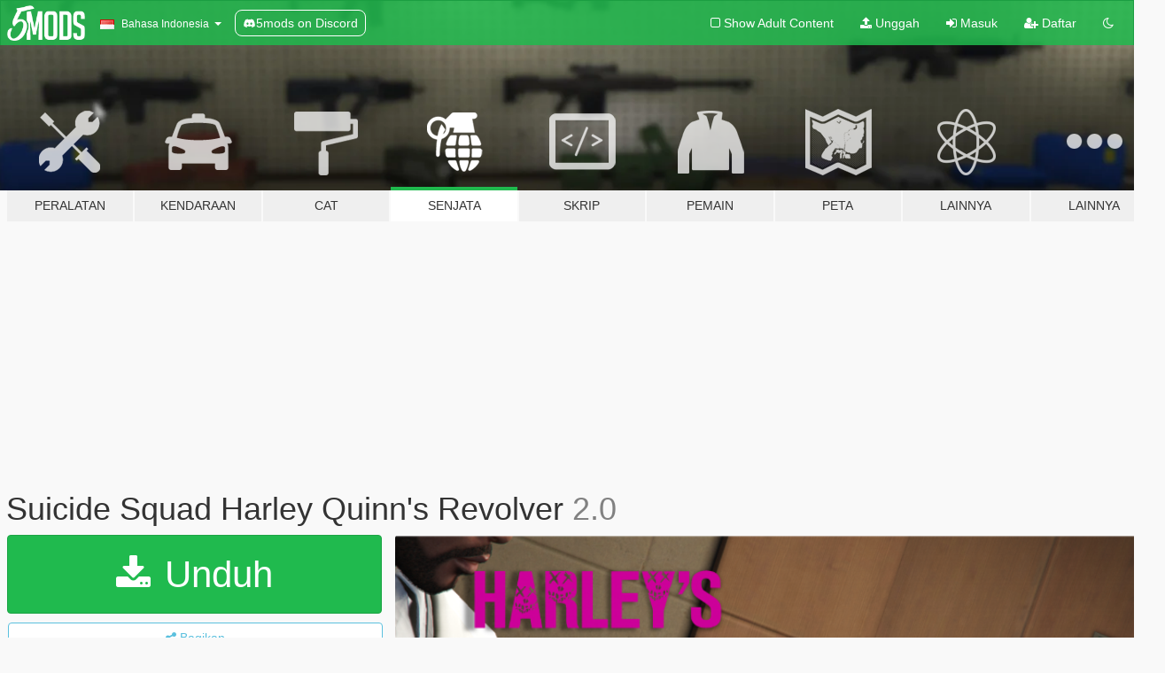

--- FILE ---
content_type: text/html; charset=utf-8
request_url: https://id.gta5-mods.com/weapons/ss-harley-quinn-s-revolver
body_size: 13633
content:

<!DOCTYPE html>
<html lang="id" dir="ltr">
<head>
	<title>
		Suicide Squad Harley Quinn&#39;s Revolver - GTA5-Mods.com
	</title>

		<script
		  async
		  src="https://hb.vntsm.com/v4/live/vms/sites/gta5-mods.com/index.js"
        ></script>

        <script>
          self.__VM = self.__VM || [];
          self.__VM.push(function (admanager, scope) {
            scope.Config.buildPlacement((configBuilder) => {
              configBuilder.add("billboard");
              configBuilder.addDefaultOrUnique("mobile_mpu").setBreakPoint("mobile")
            }).display("top-ad");

            scope.Config.buildPlacement((configBuilder) => {
              configBuilder.add("leaderboard");
              configBuilder.addDefaultOrUnique("mobile_mpu").setBreakPoint("mobile")
            }).display("central-ad");

            scope.Config.buildPlacement((configBuilder) => {
              configBuilder.add("mpu");
              configBuilder.addDefaultOrUnique("mobile_mpu").setBreakPoint("mobile")
            }).display("side-ad");

            scope.Config.buildPlacement((configBuilder) => {
              configBuilder.add("leaderboard");
              configBuilder.addDefaultOrUnique("mpu").setBreakPoint({ mediaQuery: "max-width:1200px" })
            }).display("central-ad-2");

            scope.Config.buildPlacement((configBuilder) => {
              configBuilder.add("leaderboard");
              configBuilder.addDefaultOrUnique("mobile_mpu").setBreakPoint("mobile")
            }).display("bottom-ad");

            scope.Config.buildPlacement((configBuilder) => {
              configBuilder.add("desktop_takeover");
              configBuilder.addDefaultOrUnique("mobile_takeover").setBreakPoint("mobile")
            }).display("takeover-ad");

            scope.Config.get('mpu').display('download-ad-1');
          });
        </script>

	<meta charset="utf-8">
	<meta name="viewport" content="width=320, initial-scale=1.0, maximum-scale=1.0">
	<meta http-equiv="X-UA-Compatible" content="IE=edge">
	<meta name="msapplication-config" content="none">
	<meta name="theme-color" content="#20ba4e">
	<meta name="msapplication-navbutton-color" content="#20ba4e">
	<meta name="apple-mobile-web-app-capable" content="yes">
	<meta name="apple-mobile-web-app-status-bar-style" content="#20ba4e">
	<meta name="csrf-param" content="authenticity_token" />
<meta name="csrf-token" content="BGvXUpjhDWvhmINRB4GcDxVT0NOS0HE4T6iKP868o/N7SGu0q+pk5ezgGoIXN2TCg7OKyl9BGmbds77WXwcRWg==" />
	    <!--suppress ALL -->

    <meta property="og:url" content="https://id.gta5-mods.com/weapons/ss-harley-quinn-s-revolver">
    <meta property="og:title" content="Suicide Squad Harley Quinn's Revolver">
    <meta property="og:description" content="Spud now presents to you, Suicide Squad Harley Quinn&#39;s revolver! This mod re-textures the revolver to resemble her gun in the movie.  With this lovely texturisation you can shoot the popo where it hurts and still look like a million dollars. Sporting fantastic detail from golden lovelyness to tally marks, this handbag accessory has it all!   |Changelog|   v1.0	Initial release  v2.0 Improved Textures 	Added optional 4K Texture Pack ...">
    <meta property="og:site_name" content="GTA5-Mods.com">
    <meta property="og:image" content="https://img.gta5-mods.com/q75/images/ss-harley-quinn-s-revolver/f0986d-Harley&#39;s Revolver.png">

    <meta name="twitter:card" content="summary_large_image">
    <meta name="twitter:site" content="@5mods">
    <meta name="twitter:title" content="Suicide Squad Harley Quinn's Revolver">
    <meta name="twitter:description" content="Spud now presents to you, Suicide Squad Harley Quinn&#39;s revolver! This mod re-textures the revolver to resemble her gun in the movie.  With this lovely texturisation you can shoot the popo where it hurts and still look like a million dollars. Sporting fantastic detail from golden lovelyness to tally marks, this handbag accessory has it all!   |Changelog|   v1.0	Initial release  v2.0 Improved Textures 	Added optional 4K Texture Pack ...">
    <meta name="twitter:image" content="https://img.gta5-mods.com/q75/images/ss-harley-quinn-s-revolver/f0986d-Harley&#39;s Revolver.png">


	<link rel="shortcut icon" type="image/x-icon" href="https://images.gta5-mods.com/icons/favicon.png">
	<link rel="stylesheet" media="screen" href="/assets/application-7e510725ebc5c55e88a9fd87c027a2aa9e20126744fbac89762e0fd54819c399.css" />
	    <link rel="alternate" hreflang="id" href="https://id.gta5-mods.com/weapons/ss-harley-quinn-s-revolver">
    <link rel="alternate" hreflang="ms" href="https://ms.gta5-mods.com/weapons/ss-harley-quinn-s-revolver">
    <link rel="alternate" hreflang="bg" href="https://bg.gta5-mods.com/weapons/ss-harley-quinn-s-revolver">
    <link rel="alternate" hreflang="ca" href="https://ca.gta5-mods.com/weapons/ss-harley-quinn-s-revolver">
    <link rel="alternate" hreflang="cs" href="https://cs.gta5-mods.com/weapons/ss-harley-quinn-s-revolver">
    <link rel="alternate" hreflang="da" href="https://da.gta5-mods.com/weapons/ss-harley-quinn-s-revolver">
    <link rel="alternate" hreflang="de" href="https://de.gta5-mods.com/weapons/ss-harley-quinn-s-revolver">
    <link rel="alternate" hreflang="el" href="https://el.gta5-mods.com/weapons/ss-harley-quinn-s-revolver">
    <link rel="alternate" hreflang="en" href="https://www.gta5-mods.com/weapons/ss-harley-quinn-s-revolver">
    <link rel="alternate" hreflang="es" href="https://es.gta5-mods.com/weapons/ss-harley-quinn-s-revolver">
    <link rel="alternate" hreflang="fr" href="https://fr.gta5-mods.com/weapons/ss-harley-quinn-s-revolver">
    <link rel="alternate" hreflang="gl" href="https://gl.gta5-mods.com/weapons/ss-harley-quinn-s-revolver">
    <link rel="alternate" hreflang="ko" href="https://ko.gta5-mods.com/weapons/ss-harley-quinn-s-revolver">
    <link rel="alternate" hreflang="hi" href="https://hi.gta5-mods.com/weapons/ss-harley-quinn-s-revolver">
    <link rel="alternate" hreflang="it" href="https://it.gta5-mods.com/weapons/ss-harley-quinn-s-revolver">
    <link rel="alternate" hreflang="hu" href="https://hu.gta5-mods.com/weapons/ss-harley-quinn-s-revolver">
    <link rel="alternate" hreflang="mk" href="https://mk.gta5-mods.com/weapons/ss-harley-quinn-s-revolver">
    <link rel="alternate" hreflang="nl" href="https://nl.gta5-mods.com/weapons/ss-harley-quinn-s-revolver">
    <link rel="alternate" hreflang="nb" href="https://no.gta5-mods.com/weapons/ss-harley-quinn-s-revolver">
    <link rel="alternate" hreflang="pl" href="https://pl.gta5-mods.com/weapons/ss-harley-quinn-s-revolver">
    <link rel="alternate" hreflang="pt-BR" href="https://pt.gta5-mods.com/weapons/ss-harley-quinn-s-revolver">
    <link rel="alternate" hreflang="ro" href="https://ro.gta5-mods.com/weapons/ss-harley-quinn-s-revolver">
    <link rel="alternate" hreflang="ru" href="https://ru.gta5-mods.com/weapons/ss-harley-quinn-s-revolver">
    <link rel="alternate" hreflang="sl" href="https://sl.gta5-mods.com/weapons/ss-harley-quinn-s-revolver">
    <link rel="alternate" hreflang="fi" href="https://fi.gta5-mods.com/weapons/ss-harley-quinn-s-revolver">
    <link rel="alternate" hreflang="sv" href="https://sv.gta5-mods.com/weapons/ss-harley-quinn-s-revolver">
    <link rel="alternate" hreflang="vi" href="https://vi.gta5-mods.com/weapons/ss-harley-quinn-s-revolver">
    <link rel="alternate" hreflang="tr" href="https://tr.gta5-mods.com/weapons/ss-harley-quinn-s-revolver">
    <link rel="alternate" hreflang="uk" href="https://uk.gta5-mods.com/weapons/ss-harley-quinn-s-revolver">
    <link rel="alternate" hreflang="zh-CN" href="https://zh.gta5-mods.com/weapons/ss-harley-quinn-s-revolver">

  <script src="/javascripts/ads.js"></script>

		<!-- Nexus Google Tag Manager -->
		<script nonce="true">
//<![CDATA[
				window.dataLayer = window.dataLayer || [];

						window.dataLayer.push({
								login_status: 'Guest',
								user_id: undefined,
								gta5mods_id: undefined,
						});

//]]>
</script>
		<script nonce="true">
//<![CDATA[
				(function(w,d,s,l,i){w[l]=w[l]||[];w[l].push({'gtm.start':
				new Date().getTime(),event:'gtm.js'});var f=d.getElementsByTagName(s)[0],
				j=d.createElement(s),dl=l!='dataLayer'?'&l='+l:'';j.async=true;j.src=
				'https://www.googletagmanager.com/gtm.js?id='+i+dl;f.parentNode.insertBefore(j,f);
				})(window,document,'script','dataLayer','GTM-KCVF2WQ');

//]]>
</script>		<!-- End Nexus Google Tag Manager -->
</head>
<body class=" id">
	<!-- Google Tag Manager (noscript) -->
	<noscript><iframe src="https://www.googletagmanager.com/ns.html?id=GTM-KCVF2WQ"
										height="0" width="0" style="display:none;visibility:hidden"></iframe></noscript>
	<!-- End Google Tag Manager (noscript) -->

<div id="page-cover"></div>
<div id="page-loading">
	<span class="graphic"></span>
	<span class="message">Memuat...</span>
</div>

<div id="page-cover"></div>

<nav id="main-nav" class="navbar navbar-default">
  <div class="container">
    <div class="navbar-header">
      <a class="navbar-brand" href="/"></a>

      <ul class="nav navbar-nav">
        <li id="language-dropdown" class="dropdown">
          <a href="#language" class="dropdown-toggle" data-toggle="dropdown">
            <span class="famfamfam-flag-id icon"></span>&nbsp;
            <span class="language-name">Bahasa Indonesia</span>
            <span class="caret"></span>
          </a>

          <ul class="dropdown-menu dropdown-menu-with-footer">
                <li>
                  <a href="https://id.gta5-mods.com/weapons/ss-harley-quinn-s-revolver">
                    <span class="famfamfam-flag-id"></span>
                    <span class="language-name">Bahasa Indonesia</span>
                  </a>
                </li>
                <li>
                  <a href="https://ms.gta5-mods.com/weapons/ss-harley-quinn-s-revolver">
                    <span class="famfamfam-flag-my"></span>
                    <span class="language-name">Bahasa Melayu</span>
                  </a>
                </li>
                <li>
                  <a href="https://bg.gta5-mods.com/weapons/ss-harley-quinn-s-revolver">
                    <span class="famfamfam-flag-bg"></span>
                    <span class="language-name">Български</span>
                  </a>
                </li>
                <li>
                  <a href="https://ca.gta5-mods.com/weapons/ss-harley-quinn-s-revolver">
                    <span class="famfamfam-flag-catalonia"></span>
                    <span class="language-name">Català</span>
                  </a>
                </li>
                <li>
                  <a href="https://cs.gta5-mods.com/weapons/ss-harley-quinn-s-revolver">
                    <span class="famfamfam-flag-cz"></span>
                    <span class="language-name">Čeština</span>
                  </a>
                </li>
                <li>
                  <a href="https://da.gta5-mods.com/weapons/ss-harley-quinn-s-revolver">
                    <span class="famfamfam-flag-dk"></span>
                    <span class="language-name">Dansk</span>
                  </a>
                </li>
                <li>
                  <a href="https://de.gta5-mods.com/weapons/ss-harley-quinn-s-revolver">
                    <span class="famfamfam-flag-de"></span>
                    <span class="language-name">Deutsch</span>
                  </a>
                </li>
                <li>
                  <a href="https://el.gta5-mods.com/weapons/ss-harley-quinn-s-revolver">
                    <span class="famfamfam-flag-gr"></span>
                    <span class="language-name">Ελληνικά</span>
                  </a>
                </li>
                <li>
                  <a href="https://www.gta5-mods.com/weapons/ss-harley-quinn-s-revolver">
                    <span class="famfamfam-flag-gb"></span>
                    <span class="language-name">English</span>
                  </a>
                </li>
                <li>
                  <a href="https://es.gta5-mods.com/weapons/ss-harley-quinn-s-revolver">
                    <span class="famfamfam-flag-es"></span>
                    <span class="language-name">Español</span>
                  </a>
                </li>
                <li>
                  <a href="https://fr.gta5-mods.com/weapons/ss-harley-quinn-s-revolver">
                    <span class="famfamfam-flag-fr"></span>
                    <span class="language-name">Français</span>
                  </a>
                </li>
                <li>
                  <a href="https://gl.gta5-mods.com/weapons/ss-harley-quinn-s-revolver">
                    <span class="famfamfam-flag-es-gl"></span>
                    <span class="language-name">Galego</span>
                  </a>
                </li>
                <li>
                  <a href="https://ko.gta5-mods.com/weapons/ss-harley-quinn-s-revolver">
                    <span class="famfamfam-flag-kr"></span>
                    <span class="language-name">한국어</span>
                  </a>
                </li>
                <li>
                  <a href="https://hi.gta5-mods.com/weapons/ss-harley-quinn-s-revolver">
                    <span class="famfamfam-flag-in"></span>
                    <span class="language-name">हिन्दी</span>
                  </a>
                </li>
                <li>
                  <a href="https://it.gta5-mods.com/weapons/ss-harley-quinn-s-revolver">
                    <span class="famfamfam-flag-it"></span>
                    <span class="language-name">Italiano</span>
                  </a>
                </li>
                <li>
                  <a href="https://hu.gta5-mods.com/weapons/ss-harley-quinn-s-revolver">
                    <span class="famfamfam-flag-hu"></span>
                    <span class="language-name">Magyar</span>
                  </a>
                </li>
                <li>
                  <a href="https://mk.gta5-mods.com/weapons/ss-harley-quinn-s-revolver">
                    <span class="famfamfam-flag-mk"></span>
                    <span class="language-name">Македонски</span>
                  </a>
                </li>
                <li>
                  <a href="https://nl.gta5-mods.com/weapons/ss-harley-quinn-s-revolver">
                    <span class="famfamfam-flag-nl"></span>
                    <span class="language-name">Nederlands</span>
                  </a>
                </li>
                <li>
                  <a href="https://no.gta5-mods.com/weapons/ss-harley-quinn-s-revolver">
                    <span class="famfamfam-flag-no"></span>
                    <span class="language-name">Norsk</span>
                  </a>
                </li>
                <li>
                  <a href="https://pl.gta5-mods.com/weapons/ss-harley-quinn-s-revolver">
                    <span class="famfamfam-flag-pl"></span>
                    <span class="language-name">Polski</span>
                  </a>
                </li>
                <li>
                  <a href="https://pt.gta5-mods.com/weapons/ss-harley-quinn-s-revolver">
                    <span class="famfamfam-flag-br"></span>
                    <span class="language-name">Português do Brasil</span>
                  </a>
                </li>
                <li>
                  <a href="https://ro.gta5-mods.com/weapons/ss-harley-quinn-s-revolver">
                    <span class="famfamfam-flag-ro"></span>
                    <span class="language-name">Română</span>
                  </a>
                </li>
                <li>
                  <a href="https://ru.gta5-mods.com/weapons/ss-harley-quinn-s-revolver">
                    <span class="famfamfam-flag-ru"></span>
                    <span class="language-name">Русский</span>
                  </a>
                </li>
                <li>
                  <a href="https://sl.gta5-mods.com/weapons/ss-harley-quinn-s-revolver">
                    <span class="famfamfam-flag-si"></span>
                    <span class="language-name">Slovenščina</span>
                  </a>
                </li>
                <li>
                  <a href="https://fi.gta5-mods.com/weapons/ss-harley-quinn-s-revolver">
                    <span class="famfamfam-flag-fi"></span>
                    <span class="language-name">Suomi</span>
                  </a>
                </li>
                <li>
                  <a href="https://sv.gta5-mods.com/weapons/ss-harley-quinn-s-revolver">
                    <span class="famfamfam-flag-se"></span>
                    <span class="language-name">Svenska</span>
                  </a>
                </li>
                <li>
                  <a href="https://vi.gta5-mods.com/weapons/ss-harley-quinn-s-revolver">
                    <span class="famfamfam-flag-vn"></span>
                    <span class="language-name">Tiếng Việt</span>
                  </a>
                </li>
                <li>
                  <a href="https://tr.gta5-mods.com/weapons/ss-harley-quinn-s-revolver">
                    <span class="famfamfam-flag-tr"></span>
                    <span class="language-name">Türkçe</span>
                  </a>
                </li>
                <li>
                  <a href="https://uk.gta5-mods.com/weapons/ss-harley-quinn-s-revolver">
                    <span class="famfamfam-flag-ua"></span>
                    <span class="language-name">Українська</span>
                  </a>
                </li>
                <li>
                  <a href="https://zh.gta5-mods.com/weapons/ss-harley-quinn-s-revolver">
                    <span class="famfamfam-flag-cn"></span>
                    <span class="language-name">中文</span>
                  </a>
                </li>
          </ul>
        </li>
        <li class="discord-link">
          <a href="https://discord.gg/2PR7aMzD4U" target="_blank" rel="noreferrer">
            <img src="https://images.gta5-mods.com/site/discord-header.svg" height="15px" alt="">
            <span>5mods on Discord</span>
          </a>
        </li>
      </ul>
    </div>

    <ul class="nav navbar-nav navbar-right">
        <li>
          <a href="/adult_filter" title="Light mode">
              <span class="fa fa-square-o"></span>
            <span>Show Adult <span class="adult-filter__content-text">Content</span></span>
          </a>
        </li>
      <li class="hidden-xs">
        <a href="/upload">
          <span class="icon fa fa-upload"></span>
          Unggah
        </a>
      </li>

        <li>
          <a href="/login?r=/weapons/ss-harley-quinn-s-revolver">
            <span class="icon fa fa-sign-in"></span>
            <span class="login-text">Masuk</span>
          </a>
        </li>

        <li class="hidden-xs">
          <a href="/register?r=/weapons/ss-harley-quinn-s-revolver">
            <span class="icon fa fa-user-plus"></span>
            Daftar
          </a>
        </li>

        <li>
            <a href="/dark_mode" title="Dark mode">
              <span class="fa fa-moon-o"></span>
            </a>
        </li>

      <li id="search-dropdown">
        <a href="#search" class="dropdown-toggle" data-toggle="dropdown">
          <span class="fa fa-search"></span>
        </a>

        <div class="dropdown-menu">
          <div class="form-inline">
            <div class="form-group">
              <div class="input-group">
                <div class="input-group-addon"><span  class="fa fa-search"></span></div>
                <input type="text" class="form-control" placeholder="Cari modifikasi GTA 5...">
              </div>
            </div>
            <button type="submit" class="btn btn-primary">
              Cari
            </button>
          </div>
        </div>
      </li>
    </ul>
  </div>
</nav>

<div id="banner" class="weapons">
  <div class="container hidden-xs">
    <div id="intro">
      <h1 class="styled">Selamat Datang di GTA5-Mods.com</h1>
      <p>Select one of the following categories to start browsing the latest GTA 5 PC mods:</p>
    </div>
  </div>

  <div class="container">
    <ul id="navigation" class="clearfix id">
        <li class="tools ">
          <a href="/tools">
            <span class="icon-category"></span>
            <span class="label-border"></span>
            <span class="label-category ">
              <span>Peralatan</span>
            </span>
          </a>
        </li>
        <li class="vehicles ">
          <a href="/vehicles">
            <span class="icon-category"></span>
            <span class="label-border"></span>
            <span class="label-category ">
              <span>Kendaraan</span>
            </span>
          </a>
        </li>
        <li class="paintjobs ">
          <a href="/paintjobs">
            <span class="icon-category"></span>
            <span class="label-border"></span>
            <span class="label-category ">
              <span>Cat</span>
            </span>
          </a>
        </li>
        <li class="weapons active">
          <a href="/weapons">
            <span class="icon-category"></span>
            <span class="label-border"></span>
            <span class="label-category ">
              <span>Senjata</span>
            </span>
          </a>
        </li>
        <li class="scripts ">
          <a href="/scripts">
            <span class="icon-category"></span>
            <span class="label-border"></span>
            <span class="label-category ">
              <span>Skrip</span>
            </span>
          </a>
        </li>
        <li class="player ">
          <a href="/player">
            <span class="icon-category"></span>
            <span class="label-border"></span>
            <span class="label-category ">
              <span>Pemain</span>
            </span>
          </a>
        </li>
        <li class="maps ">
          <a href="/maps">
            <span class="icon-category"></span>
            <span class="label-border"></span>
            <span class="label-category ">
              <span>Peta</span>
            </span>
          </a>
        </li>
        <li class="misc ">
          <a href="/misc">
            <span class="icon-category"></span>
            <span class="label-border"></span>
            <span class="label-category ">
              <span>Lainnya</span>
            </span>
          </a>
        </li>
      <li id="more-dropdown" class="more dropdown">
        <a href="#more" class="dropdown-toggle" data-toggle="dropdown">
          <span class="icon-category"></span>
          <span class="label-border"></span>
          <span class="label-category ">
            <span>Lainnya</span>
          </span>
        </a>

        <ul class="dropdown-menu pull-right">
          <li>
            <a href="http://www.gta5cheats.com" target="_blank">
              <span class="fa fa-external-link"></span>
              GTA 5 Cheats
            </a>
          </li>
        </ul>
      </li>
    </ul>
  </div>
</div>

<div id="content">
  


<div id="file" class="container" data-user-file-id="27241">
  <div class="clearfix">
      <div id="top-ad" class="ad-container"></div>

    <h1>
      
      Suicide Squad Harley Quinn&#39;s Revolver
      <span class="version">2.0</span>

    </h1>
  </div>


    <div id="file-container" class="row">
      <div class="col-sm-5 col-lg-4">

          <a href="/weapons/ss-harley-quinn-s-revolver/download/21791" class="btn btn-primary btn-download" >
            <span class="fa fa-download"></span>
            Unduh
          </a>

        <div class="file-actions">

          <div class="row">
            <div class="col-xs-12 share-container">
              <div id="share-list">
                <ul>
                  <li>
                    <a href="#share-facebook" class="facebook" title="Bagikan ke Facebook">
                      <span class="fa fa-facebook"></span>
                    </a>
                  </li>
                  <li>
                    <a href="#share-twitter" class="twitter" title="Bagikan ke Twitter" data-text="Suicide Squad Harley Quinn's Revolver">
                      <span class="fa fa-twitter"></span>
                    </a>
                  </li>
                  <li>
                    <a href="#share-vk" class="vk" title="Bagikan ke VKontakte">
                      <span class="fa fa-vk"></span>
                    </a>
                  </li>
                </ul>
              </div>

              <button class="btn btn-o-info btn-block">
                <span class="fa fa-share-alt "></span>
                <span>Bagikan</span>
              </button>
            </div>

          </div>
        </div>
        <div class="panel panel-default">
          <div class="panel-body">
            <div class="user-panel row">
              <div class="col-xs-3">
                <a href="/users/Spud">
                  <img class="img-responsive" src="https://img.gta5-mods.com/q75-w100-h100-cfill/avatars/48069/b34924-20170610_201351.jpg" alt="B34924 20170610 201351" />
                </a>
              </div>
              <div class="col-xs-9">
                <a class="username" href="/users/Spud">Spud</a>
                  <br/>
                  <div class="user-social">
                    
<a title="Skype" href="skype:Spud Modding?chat"><span class="fa fa-skype"></span></a>
<a title="Facebook" target="_blank" href="https://www.facebook.com/spud.gtav.9"><span class="fa fa-facebook-official"></span></a>










                  </div>

                  


              </div>
            </div>
          </div>
        </div>

          <div class="panel panel-default hidden-xs">
            <div class="panel-body">
  <h3 class="mt-0">
    <i class="fa fa-list-alt"></i>
    <span class="translation_missing" title="translation missing: id.user_file.all_versions">All Versions</span>
  </h3>
      <div class="well pull-left file-version-container ">
        <div class="pull-left">
          <i class="fa fa-file"></i>&nbsp;2.0 <span>(current)</span>
          <p>
            <span class="num-downloads">7.246 unduhan <span class="file-size">, 6,77 MB</span></span>
            <br/><span class="num-downloads">Jumat, 26 Agustus 2016</span>
          </p>
        </div>
        <div class="pull-right" >
                  <a target="_blank" href="https://www.virustotal.com/file/12306b99f43a31efafae175fd92aa4fc47115c23b4f97b05f8b102f9d85d2289/analysis/1498270557/"><i data-container="body" data-trigger="hover" data-toggle="popover" data-placement="top" data-html="true" data-title="<b class='color-success'>This file is safe <i class='fa fa-check-circle-o'></i></b>" data-content="<i>This file has been scanned for viruses and is safe to download.</i>" class="fa fa-shield vt-version"></i></a>

              <a target="_blank" href="/weapons/ss-harley-quinn-s-revolver/download/21791"><i class="fa fa-download download-version"></i></a>
        </div>
      </div>
</div>
          </div>

          <div id="side-ad" class="ad-container"></div>

        <div class="file-list">
            <div class="col-xs-12 hidden-xs">
              <h4>More mods by <a class="username" href="/users/Spud">Spud</a>:</h4>
                
<div class="file-list-obj">
  <a href="/player/the-wolverine-hugh-jackman-2013-add-on-replace-ped" title="The Wolverine (Hugh Jackman "2013") [Add-On / Replace Ped]" class="preview empty">

    <img title="The Wolverine (Hugh Jackman &quot;2013&quot;) [Add-On / Replace Ped]" class="img-responsive" alt="The Wolverine (Hugh Jackman &quot;2013&quot;) [Add-On / Replace Ped]" src="https://img.gta5-mods.com/q75-w500-h333-cfill/images/the-wolverine-hugh-jackman-2013-add-on-replace-ped/82a54e-2.png" />

      <ul class="categories">
            <li>Kulit</li>
            <li>Marvel</li>
            <li>Add-On</li>
      </ul>

      <div class="stats">
        <div>
            <span title="4.94 star rating">
              <span class="fa fa-star"></span> 4.94
            </span>
        </div>
        <div>
          <span title="2.902 Unduhan">
            <span class="fa fa-download"></span> 2.902
          </span>
          <span class="stats-likes" title="42 Suka">
            <span class="fa fa-thumbs-up"></span> 42
          </span>
        </div>
      </div>

  </a>
  <div class="details">
    <div class="top">
      <div class="name">
        <a href="/player/the-wolverine-hugh-jackman-2013-add-on-replace-ped" title="The Wolverine (Hugh Jackman "2013") [Add-On / Replace Ped]">
          <span dir="ltr">The Wolverine (Hugh Jackman "2013") [Add-On / Replace Ped]</span>
        </a>
      </div>
    </div>
    <div class="bottom">
      <span class="bottom-by">By</span> <a href="/users/Spud" title="Spud">Spud</a>
    </div>
  </div>
</div>
                
<div class="file-list-obj">
  <a href="/player/justice-lords-pack-add-on-peds" title="Justice Lords Pack | [Add-On Peds]" class="preview empty">

    <img title="Justice Lords Pack | [Add-On Peds]" class="img-responsive" alt="Justice Lords Pack | [Add-On Peds]" src="https://img.gta5-mods.com/q75-w500-h333-cfill/images/justice-lords-pack-add-on-peds/b5aa54-JL01.jpg" />

      <ul class="categories">
            <li>Kulit</li>
            <li>Add-On</li>
            <li>Batman</li>
            <li>Superman</li>
            <li>Dc Comics</li>
            <li>Terpilih</li>
      </ul>

      <div class="stats">
        <div>
            <span title="5.0 star rating">
              <span class="fa fa-star"></span> 5.0
            </span>
        </div>
        <div>
          <span title="3.411 Unduhan">
            <span class="fa fa-download"></span> 3.411
          </span>
          <span class="stats-likes" title="64 Suka">
            <span class="fa fa-thumbs-up"></span> 64
          </span>
        </div>
      </div>

  </a>
  <div class="details">
    <div class="top">
      <div class="name">
        <a href="/player/justice-lords-pack-add-on-peds" title="Justice Lords Pack | [Add-On Peds]">
          <span dir="ltr">Justice Lords Pack | [Add-On Peds]</span>
        </a>
      </div>
        <div class="version" dir="ltr" title="v1.0">v1.0</div>
    </div>
    <div class="bottom">
      <span class="bottom-by">By</span> <a href="/users/Spud" title="Spud">Spud</a>
    </div>
  </div>
</div>
                
<div class="file-list-obj">
  <a href="/weapons/ss-joker-s-pistol" title="Suicide Squad Joker's Pistol" class="preview empty">

    <img title="Suicide Squad Joker's Pistol" class="img-responsive" alt="Suicide Squad Joker's Pistol" src="https://img.gta5-mods.com/q75-w500-h333-cfill/images/ss-joker-s-pistol/c052d4-SS Joker&#39;s Pistol v2.0.png" />

      <ul class="categories">
            <li>Pistol</li>
            <li>Batman</li>
            <li>Dc Comics</li>
      </ul>

      <div class="stats">
        <div>
            <span title="5.0 star rating">
              <span class="fa fa-star"></span> 5.0
            </span>
        </div>
        <div>
          <span title="3.105 Unduhan">
            <span class="fa fa-download"></span> 3.105
          </span>
          <span class="stats-likes" title="46 Suka">
            <span class="fa fa-thumbs-up"></span> 46
          </span>
        </div>
      </div>

  </a>
  <div class="details">
    <div class="top">
      <div class="name">
        <a href="/weapons/ss-joker-s-pistol" title="Suicide Squad Joker's Pistol">
          <span dir="ltr">Suicide Squad Joker's Pistol</span>
        </a>
      </div>
        <div class="version" dir="ltr" title="2.0">2.0</div>
    </div>
    <div class="bottom">
      <span class="bottom-by">By</span> <a href="/users/Spud" title="Spud">Spud</a>
    </div>
  </div>
</div>
                
<div class="file-list-obj">
  <a href="/weapons/nightwing-s-eskrima-sticks" title="Nightwing's Eskrima Stick" class="preview empty">

    <img title="Nightwing's Eskrima Stick" class="img-responsive" alt="Nightwing's Eskrima Stick" src="https://img.gta5-mods.com/q75-w500-h333-cfill/images/nightwing-s-eskrima-sticks/007460-Nightstick1.png" />

      <ul class="categories">
            <li>Tekstur Senjata</li>
            <li>Batman</li>
            <li>Dc Comics</li>
      </ul>

      <div class="stats">
        <div>
            <span title="5.0 star rating">
              <span class="fa fa-star"></span> 5.0
            </span>
        </div>
        <div>
          <span title="1.355 Unduhan">
            <span class="fa fa-download"></span> 1.355
          </span>
          <span class="stats-likes" title="19 Suka">
            <span class="fa fa-thumbs-up"></span> 19
          </span>
        </div>
      </div>

  </a>
  <div class="details">
    <div class="top">
      <div class="name">
        <a href="/weapons/nightwing-s-eskrima-sticks" title="Nightwing's Eskrima Stick">
          <span dir="ltr">Nightwing's Eskrima Stick</span>
        </a>
      </div>
    </div>
    <div class="bottom">
      <span class="bottom-by">By</span> <a href="/users/Spud" title="Spud">Spud</a>
    </div>
  </div>
</div>
                
<div class="file-list-obj">
  <a href="/player/black-panther-civil-war-improved-add-on-replace-ped" title="Black Panther | CIVIL WAR | Improved [Add-On / Replace PED]" class="preview empty">

    <img title="Black Panther | CIVIL WAR | Improved [Add-On / Replace PED]" class="img-responsive" alt="Black Panther | CIVIL WAR | Improved [Add-On / Replace PED]" src="https://img.gta5-mods.com/q75-w500-h333-cfill/images/black-panther-civil-war-improved-add-on-replace-ped/736ff3-1.jpg" />

      <ul class="categories">
            <li>Kulit</li>
            <li>Add-On</li>
            <li>Fiksi</li>
            <li>Marvel</li>
            <li>Terpilih</li>
      </ul>

      <div class="stats">
        <div>
            <span title="4.86 star rating">
              <span class="fa fa-star"></span> 4.86
            </span>
        </div>
        <div>
          <span title="6.780 Unduhan">
            <span class="fa fa-download"></span> 6.780
          </span>
          <span class="stats-likes" title="82 Suka">
            <span class="fa fa-thumbs-up"></span> 82
          </span>
        </div>
      </div>

  </a>
  <div class="details">
    <div class="top">
      <div class="name">
        <a href="/player/black-panther-civil-war-improved-add-on-replace-ped" title="Black Panther | CIVIL WAR | Improved [Add-On / Replace PED]">
          <span dir="ltr">Black Panther | CIVIL WAR | Improved [Add-On / Replace PED]</span>
        </a>
      </div>
    </div>
    <div class="bottom">
      <span class="bottom-by">By</span> <a href="/users/Spud" title="Spud">Spud</a>
    </div>
  </div>
</div>
            </div>

        </div>
      </div>

      <div class="col-sm-7 col-lg-8">
          <div id="file-media">
            <!-- Cover Media -->
            <div class="text-center">

                <a target="_blank" class="thumbnail mfp-image cover-media" title="Suicide Squad Harley Quinn&#39;s Revolver" href="https://img.gta5-mods.com/q95/images/ss-harley-quinn-s-revolver/f0986d-Harley&#39;s Revolver.png"><img class="img-responsive" src="https://img.gta5-mods.com/q85-w800/images/ss-harley-quinn-s-revolver/f0986d-Harley&#39;s Revolver.png" alt="F0986d harley&#39;s revolver" /></a>
            </div>

            <!-- Remaining Media -->
              <div class="media-thumbnails row">

                  <div class="col-xs-4 col-md-2">
                    
  <a href="https://www.youtube.com/watch?v=z09RG3Xfm6Y" class="thumbnail mfp-iframe" data-video-source="YOUTUBE" data-video-source-id="z09RG3Xfm6Y" data-username="kokocrunch">
    
    <span class="play-button fa fa-youtube-play"></span>
    <img class="img-responsive" src="https://img.youtube.com/vi/z09RG3Xfm6Y/mqdefault.jpg" alt="Mqdefault" />
  </a>


                  </div>
              </div>

          </div>

        <h3 class="clearfix" dir="auto">
          <div class="pull-left file-stats">
            <i class="fa fa-cloud-download pull-left download-icon"></i>
            <div class="file-stat file-downloads pull-left">
              <span class="num-downloads">7.246</span>
              <label>Unduhan</label>
            </div>
            <i class="fa fa-thumbs-o-up pull-left like-icon"></i>
            <div class="file-stat file-likes pull-left">
              <span class="num-likes">86</span>
              <label>Suka</label>
            </div>
          </div>

                <span class="comment-average-container pull-right">
                    <span class="comment-average-rating" data-rating="5.0"></span>
                    <label>5.0 / 5 stars (9 vote)</label>
                </span>
        </h3>
        <div id="featured-comment">
          <ul class="media-list pinned-comments">
            
          </ul>
        </div>
        <div class="visible-xs-block">
          <div class="panel panel-default">
            <div class="panel-body">
              <div class="file-description">
                      <span class="description-body description-collapsed" dir="auto">
                        Spud now presents to you, Suicide Squad Harley Quinn's revolver!<br/>This mod re-textures the revolver to resemble her gun in the movie.<br/><br/>With this lovely texturisation you can shoot the popo where it hurts and still look like a million dollars. Sporting fantastic detail from golden lovelyness to tally marks, this handbag accessory has it all!<br/><br/><br/><b>|Changelog| <br/><br/>v1.0	Initial release <br/>v2.0 Improved Textures<br/>	Added optional 4K Texture Pack<br/><br/>Please don't re-upload without my permission. <br/>Also, please don't forget to credit Spud if you make a video :)</b>
                        <div class="read-more-button-container">
                          <div class="read-more-gradient"></div>
                          <div class="read-more-button">Show Full Description</div>
                        </div>
                      </span>
              </div>
                <div id=tag-list>
                    <div>
                      <a href="/all/tags/handgun/most-downloaded">
                            <span class="label label-default">
                              <span class="fa fa-tag"></span>
                              Pistol
                            </span>
                      </a>
                    </div>
                    <div>
                      <a href="/all/tags/batman/most-downloaded">
                            <span class="label label-default">
                              <span class="fa fa-tag"></span>
                              Batman
                            </span>
                      </a>
                    </div>
                    <div>
                      <a href="/all/tags/dc-comics/most-downloaded">
                            <span class="label label-default">
                              <span class="fa fa-tag"></span>
                              Dc Comics
                            </span>
                      </a>
                    </div>
                </div>


              <div id="file-dates">

                <br/>
                <small title="Jum, 26 Agu 2016 23.21.51 +0000">
                  <strong>Pertama diunggah:</strong>
                  Jumat, 26 Agustus 2016
                  
                </small>

                  <br/>
                  <small title="Min, 28 Agu 2016 07.07.39 +0000">
                    <strong>Terakhir diperbarui:</strong>
                    Minggu, 28 Agustus 2016
                  </small>

                  <br/>
                  <small title="Sab, 17 Jan 2026 19.44.55 +0000">
                    <strong>Terakhir Diunduh:</strong>
                    3 jam yang lalu
                  </small>
              </div>
            </div>
          </div>

          <div class="panel panel-default visible-xs-block">
            <div class="panel-body">
  <h3 class="mt-0">
    <i class="fa fa-list-alt"></i>
    <span class="translation_missing" title="translation missing: id.user_file.all_versions">All Versions</span>
  </h3>
      <div class="well pull-left file-version-container ">
        <div class="pull-left">
          <i class="fa fa-file"></i>&nbsp;2.0 <span>(current)</span>
          <p>
            <span class="num-downloads">7.246 unduhan <span class="file-size">, 6,77 MB</span></span>
            <br/><span class="num-downloads">Jumat, 26 Agustus 2016</span>
          </p>
        </div>
        <div class="pull-right" >
                  <a target="_blank" href="https://www.virustotal.com/file/12306b99f43a31efafae175fd92aa4fc47115c23b4f97b05f8b102f9d85d2289/analysis/1498270557/"><i data-container="body" data-trigger="hover" data-toggle="popover" data-placement="top" data-html="true" data-title="<b class='color-success'>This file is safe <i class='fa fa-check-circle-o'></i></b>" data-content="<i>This file has been scanned for viruses and is safe to download.</i>" class="fa fa-shield vt-version"></i></a>

              <a target="_blank" href="/weapons/ss-harley-quinn-s-revolver/download/21791"><i class="fa fa-download download-version"></i></a>
        </div>
      </div>
</div>
          </div>

          <h3 class="clearfix comments-stats" dir="auto">
              <span class="pull-left">
                  <span class="num-comments" data-count="40">40 Komentar</span>
              </span>
          </h3>
          <div id="comments_mobile"></div>

          <div class="file-list">
              <div class="col-xs-12">
                <h4>More mods by <a class="username" href="/users/Spud">Spud</a>:</h4>
                  
<div class="file-list-obj">
  <a href="/player/the-wolverine-hugh-jackman-2013-add-on-replace-ped" title="The Wolverine (Hugh Jackman "2013") [Add-On / Replace Ped]" class="preview empty">

    <img title="The Wolverine (Hugh Jackman &quot;2013&quot;) [Add-On / Replace Ped]" class="img-responsive" alt="The Wolverine (Hugh Jackman &quot;2013&quot;) [Add-On / Replace Ped]" src="https://img.gta5-mods.com/q75-w500-h333-cfill/images/the-wolverine-hugh-jackman-2013-add-on-replace-ped/82a54e-2.png" />

      <ul class="categories">
            <li>Kulit</li>
            <li>Marvel</li>
            <li>Add-On</li>
      </ul>

      <div class="stats">
        <div>
            <span title="4.94 star rating">
              <span class="fa fa-star"></span> 4.94
            </span>
        </div>
        <div>
          <span title="2.902 Unduhan">
            <span class="fa fa-download"></span> 2.902
          </span>
          <span class="stats-likes" title="42 Suka">
            <span class="fa fa-thumbs-up"></span> 42
          </span>
        </div>
      </div>

  </a>
  <div class="details">
    <div class="top">
      <div class="name">
        <a href="/player/the-wolverine-hugh-jackman-2013-add-on-replace-ped" title="The Wolverine (Hugh Jackman "2013") [Add-On / Replace Ped]">
          <span dir="ltr">The Wolverine (Hugh Jackman "2013") [Add-On / Replace Ped]</span>
        </a>
      </div>
    </div>
    <div class="bottom">
      <span class="bottom-by">By</span> <a href="/users/Spud" title="Spud">Spud</a>
    </div>
  </div>
</div>
                  
<div class="file-list-obj">
  <a href="/player/justice-lords-pack-add-on-peds" title="Justice Lords Pack | [Add-On Peds]" class="preview empty">

    <img title="Justice Lords Pack | [Add-On Peds]" class="img-responsive" alt="Justice Lords Pack | [Add-On Peds]" src="https://img.gta5-mods.com/q75-w500-h333-cfill/images/justice-lords-pack-add-on-peds/b5aa54-JL01.jpg" />

      <ul class="categories">
            <li>Kulit</li>
            <li>Add-On</li>
            <li>Batman</li>
            <li>Superman</li>
            <li>Dc Comics</li>
            <li>Terpilih</li>
      </ul>

      <div class="stats">
        <div>
            <span title="5.0 star rating">
              <span class="fa fa-star"></span> 5.0
            </span>
        </div>
        <div>
          <span title="3.411 Unduhan">
            <span class="fa fa-download"></span> 3.411
          </span>
          <span class="stats-likes" title="64 Suka">
            <span class="fa fa-thumbs-up"></span> 64
          </span>
        </div>
      </div>

  </a>
  <div class="details">
    <div class="top">
      <div class="name">
        <a href="/player/justice-lords-pack-add-on-peds" title="Justice Lords Pack | [Add-On Peds]">
          <span dir="ltr">Justice Lords Pack | [Add-On Peds]</span>
        </a>
      </div>
        <div class="version" dir="ltr" title="v1.0">v1.0</div>
    </div>
    <div class="bottom">
      <span class="bottom-by">By</span> <a href="/users/Spud" title="Spud">Spud</a>
    </div>
  </div>
</div>
                  
<div class="file-list-obj">
  <a href="/weapons/ss-joker-s-pistol" title="Suicide Squad Joker's Pistol" class="preview empty">

    <img title="Suicide Squad Joker's Pistol" class="img-responsive" alt="Suicide Squad Joker's Pistol" src="https://img.gta5-mods.com/q75-w500-h333-cfill/images/ss-joker-s-pistol/c052d4-SS Joker&#39;s Pistol v2.0.png" />

      <ul class="categories">
            <li>Pistol</li>
            <li>Batman</li>
            <li>Dc Comics</li>
      </ul>

      <div class="stats">
        <div>
            <span title="5.0 star rating">
              <span class="fa fa-star"></span> 5.0
            </span>
        </div>
        <div>
          <span title="3.105 Unduhan">
            <span class="fa fa-download"></span> 3.105
          </span>
          <span class="stats-likes" title="46 Suka">
            <span class="fa fa-thumbs-up"></span> 46
          </span>
        </div>
      </div>

  </a>
  <div class="details">
    <div class="top">
      <div class="name">
        <a href="/weapons/ss-joker-s-pistol" title="Suicide Squad Joker's Pistol">
          <span dir="ltr">Suicide Squad Joker's Pistol</span>
        </a>
      </div>
        <div class="version" dir="ltr" title="2.0">2.0</div>
    </div>
    <div class="bottom">
      <span class="bottom-by">By</span> <a href="/users/Spud" title="Spud">Spud</a>
    </div>
  </div>
</div>
                  
<div class="file-list-obj">
  <a href="/weapons/nightwing-s-eskrima-sticks" title="Nightwing's Eskrima Stick" class="preview empty">

    <img title="Nightwing's Eskrima Stick" class="img-responsive" alt="Nightwing's Eskrima Stick" src="https://img.gta5-mods.com/q75-w500-h333-cfill/images/nightwing-s-eskrima-sticks/007460-Nightstick1.png" />

      <ul class="categories">
            <li>Tekstur Senjata</li>
            <li>Batman</li>
            <li>Dc Comics</li>
      </ul>

      <div class="stats">
        <div>
            <span title="5.0 star rating">
              <span class="fa fa-star"></span> 5.0
            </span>
        </div>
        <div>
          <span title="1.355 Unduhan">
            <span class="fa fa-download"></span> 1.355
          </span>
          <span class="stats-likes" title="19 Suka">
            <span class="fa fa-thumbs-up"></span> 19
          </span>
        </div>
      </div>

  </a>
  <div class="details">
    <div class="top">
      <div class="name">
        <a href="/weapons/nightwing-s-eskrima-sticks" title="Nightwing's Eskrima Stick">
          <span dir="ltr">Nightwing's Eskrima Stick</span>
        </a>
      </div>
    </div>
    <div class="bottom">
      <span class="bottom-by">By</span> <a href="/users/Spud" title="Spud">Spud</a>
    </div>
  </div>
</div>
                  
<div class="file-list-obj">
  <a href="/player/black-panther-civil-war-improved-add-on-replace-ped" title="Black Panther | CIVIL WAR | Improved [Add-On / Replace PED]" class="preview empty">

    <img title="Black Panther | CIVIL WAR | Improved [Add-On / Replace PED]" class="img-responsive" alt="Black Panther | CIVIL WAR | Improved [Add-On / Replace PED]" src="https://img.gta5-mods.com/q75-w500-h333-cfill/images/black-panther-civil-war-improved-add-on-replace-ped/736ff3-1.jpg" />

      <ul class="categories">
            <li>Kulit</li>
            <li>Add-On</li>
            <li>Fiksi</li>
            <li>Marvel</li>
            <li>Terpilih</li>
      </ul>

      <div class="stats">
        <div>
            <span title="4.86 star rating">
              <span class="fa fa-star"></span> 4.86
            </span>
        </div>
        <div>
          <span title="6.780 Unduhan">
            <span class="fa fa-download"></span> 6.780
          </span>
          <span class="stats-likes" title="82 Suka">
            <span class="fa fa-thumbs-up"></span> 82
          </span>
        </div>
      </div>

  </a>
  <div class="details">
    <div class="top">
      <div class="name">
        <a href="/player/black-panther-civil-war-improved-add-on-replace-ped" title="Black Panther | CIVIL WAR | Improved [Add-On / Replace PED]">
          <span dir="ltr">Black Panther | CIVIL WAR | Improved [Add-On / Replace PED]</span>
        </a>
      </div>
    </div>
    <div class="bottom">
      <span class="bottom-by">By</span> <a href="/users/Spud" title="Spud">Spud</a>
    </div>
  </div>
</div>
              </div>
          </div>

        </div>

        <div class="hidden-xs">

          <ul class="nav nav-tabs" role="tablist">
              <li role="presentation" class="active">
                <a class="url-push" href="#description_tab" aria-controls="home" role="tab" data-toggle="tab">
                  <i class="fa fa-file-text-o"></i>
                  &nbsp;Description
                </a>
              </li>
              <li role="presentation">
                <a class="url-push" href="#comments_tab" aria-controls="profile" role="tab" data-toggle="tab">
                  <i class="fa fa-comments-o"></i>
                  &nbsp;Comments (40)
                </a>
              </li>
          </ul>

          <div class="tab-content">

            <!-- Default / Description Tab -->
            <div role="tabpanel" class="tab-pane  active " id="description_tab">
              <div class="panel panel-default" style="margin-top: 8px">
                <div class="panel-body">
                  <div class="file-description">
                        <span class="description-body " dir="auto">
                          Spud now presents to you, Suicide Squad Harley Quinn's revolver!<br/>This mod re-textures the revolver to resemble her gun in the movie.<br/><br/>With this lovely texturisation you can shoot the popo where it hurts and still look like a million dollars. Sporting fantastic detail from golden lovelyness to tally marks, this handbag accessory has it all!<br/><br/><br/><b>|Changelog| <br/><br/>v1.0	Initial release <br/>v2.0 Improved Textures<br/>	Added optional 4K Texture Pack<br/><br/>Please don't re-upload without my permission. <br/>Also, please don't forget to credit Spud if you make a video :)</b>
                        </span>
                  </div>
                <div id=tag-list>
                    <div>
                      <a href="/all/tags/handgun/most-downloaded">
                            <span class="label label-default">
                              <span class="fa fa-tag"></span>
                              Pistol
                            </span>
                      </a>
                    </div>
                    <div>
                      <a href="/all/tags/batman/most-downloaded">
                            <span class="label label-default">
                              <span class="fa fa-tag"></span>
                              Batman
                            </span>
                      </a>
                    </div>
                    <div>
                      <a href="/all/tags/dc-comics/most-downloaded">
                            <span class="label label-default">
                              <span class="fa fa-tag"></span>
                              Dc Comics
                            </span>
                      </a>
                    </div>
                </div>


                  <div id="file-dates">

                    <br/>
                    <small title="Jum, 26 Agu 2016 23.21.51 +0000">
                      <strong>Pertama diunggah:</strong>
                      Jumat, 26 Agustus 2016
                      
                    </small>

                      <br/>
                      <small title="Min, 28 Agu 2016 07.07.39 +0000">
                        <strong>Terakhir diperbarui:</strong>
                        Minggu, 28 Agustus 2016
                      </small>

                      <br/>
                      <small title="Sab, 17 Jan 2026 19.44.55 +0000">
                        <strong>Terakhir Diunduh:</strong>
                        3 jam yang lalu
                      </small>
                  </div>
                </div>
              </div>
            </div>

            <!-- Comments Tab -->
            <div role="tabpanel" class="tab-pane " id="comments_tab">
              <div id="comments">
                <ul class="media-list pinned-comments">
                 
    <li id="comment-641471" class="comment media pinned" data-comment-id="641471" data-username="Frazzlee" data-mentions="[&quot;Spud&quot;]">
      <div class="media-left">
        <a href="/users/Frazzlee"><img class="media-object" src="https://img.gta5-mods.com/q75-w100-h100-cfill/avatars/151251/b4c5c0-bn_assc_baseball_cap_white_1461669840_a78e008b.jpg" alt="B4c5c0 bn assc baseball cap white 1461669840 a78e008b" /></a>
      </div>
      <div class="media-body">
        <div class="panel panel-default">
          <div class="panel-body">
            <div class="media-heading clearfix">
              <div class="pull-left flip" dir="auto">
                <a href="/users/Frazzlee">Frazzlee</a>
                    
              </div>
              <div class="pull-right flip">
                <span class="pinned-message inline-icon-text"><span class="fa fa-thumb-tack"></span>Komentar yang disematkan</span>

                <span class="comment-rating" data-rating="5.0"></span>
              </div>
            </div>

            <div class="comment-text " dir="auto"><p><a class="mention" href="/users/Spud">@Spud</a> &quot;With this lovely texturisation you can shoot the popo where it hurts and still look like a million dollars. &quot; quote of 2016</p></div>

            <div class="media-details clearfix">
              <div class="row">
                <div class="col-md-8 text-left flip">


                  

                  
                </div>
                <div class="col-md-4 text-right flip" title="Sel, 30 Agu 2016 12.34.51 +0000">Selasa, 30 Agustus 2016</div>
              </div>
            </div>
          </div>
        </div>
      </div>
    </li>


                </ul>

                  <div class="text-center">
                    <button class="view-more btn btn-o-primary btn-block btn-sm">
                      Tampilkan 20 komentar sebelumnya
                    </button>
                  </div>

                <ul class="media-list comments-list">
                  
    <li id="comment-638913" class="comment media " data-comment-id="638913" data-username="JusTAlex_ITA" data-mentions="[&quot;Spud&quot;]">
      <div class="media-left">
        <a href="/users/JusTAlex_ITA"><img class="media-object" src="https://img.gta5-mods.com/q75-w100-h100-cfill/avatars/presets/starlet2.jpg" alt="Starlet2" /></a>
      </div>
      <div class="media-body">
        <div class="panel panel-default">
          <div class="panel-body">
            <div class="media-heading clearfix">
              <div class="pull-left flip" dir="auto">
                <a href="/users/JusTAlex_ITA">JusTAlex_ITA</a>
                    
              </div>
              <div class="pull-right flip">
                

                
              </div>
            </div>

            <div class="comment-text " dir="auto"><p><a class="mention" href="/users/Spud">@Spud</a> ok but i cant find the gun in gta SP ;(</p></div>

            <div class="media-details clearfix">
              <div class="row">
                <div class="col-md-8 text-left flip">


                  

                  
                </div>
                <div class="col-md-4 text-right flip" title="Min, 28 Agu 2016 16.56.22 +0000">Minggu, 28 Agustus 2016</div>
              </div>
            </div>
          </div>
        </div>
      </div>
    </li>

    <li id="comment-638994" class="comment media " data-comment-id="638994" data-username="Spud" data-mentions="[&quot;JusTAlex_ITA&quot;]">
      <div class="media-left">
        <a href="/users/Spud"><img class="media-object" src="https://img.gta5-mods.com/q75-w100-h100-cfill/avatars/48069/b34924-20170610_201351.jpg" alt="B34924 20170610 201351" /></a>
      </div>
      <div class="media-body">
        <div class="panel panel-default">
          <div class="panel-body">
            <div class="media-heading clearfix">
              <div class="pull-left flip" dir="auto">
                <a href="/users/Spud">Spud</a>
                    <label class="label label-primary">Pencipta</label>
              </div>
              <div class="pull-right flip">
                

                
              </div>
            </div>

            <div class="comment-text " dir="auto"><p><a class="mention" href="/users/JusTAlex_ITA">@JusTAlex_ITA</a> Use simple trainer to spawn the Heavy Revolver in game if you can&#39;t find it</p></div>

            <div class="media-details clearfix">
              <div class="row">
                <div class="col-md-8 text-left flip">


                  

                  
                </div>
                <div class="col-md-4 text-right flip" title="Min, 28 Agu 2016 17.44.24 +0000">Minggu, 28 Agustus 2016</div>
              </div>
            </div>
          </div>
        </div>
      </div>
    </li>

    <li id="comment-638996" class="comment media " data-comment-id="638996" data-username="Spud" data-mentions="[&quot;HeySlickThatsMe&quot;]">
      <div class="media-left">
        <a href="/users/Spud"><img class="media-object" src="https://img.gta5-mods.com/q75-w100-h100-cfill/avatars/48069/b34924-20170610_201351.jpg" alt="B34924 20170610 201351" /></a>
      </div>
      <div class="media-body">
        <div class="panel panel-default">
          <div class="panel-body">
            <div class="media-heading clearfix">
              <div class="pull-left flip" dir="auto">
                <a href="/users/Spud">Spud</a>
                    <label class="label label-primary">Pencipta</label>
              </div>
              <div class="pull-right flip">
                

                
              </div>
            </div>

            <div class="comment-text " dir="auto"><p><a class="mention" href="/users/HeySlickThatsMe">@HeySlickThatsMe</a> Thank you so much!</p></div>

            <div class="media-details clearfix">
              <div class="row">
                <div class="col-md-8 text-left flip">


                  

                  
                </div>
                <div class="col-md-4 text-right flip" title="Min, 28 Agu 2016 17.45.20 +0000">Minggu, 28 Agustus 2016</div>
              </div>
            </div>
          </div>
        </div>
      </div>
    </li>

    <li id="comment-639213" class="comment media " data-comment-id="639213" data-username="JusTAlex_ITA" data-mentions="[&quot;Spud&quot;]">
      <div class="media-left">
        <a href="/users/JusTAlex_ITA"><img class="media-object" src="https://img.gta5-mods.com/q75-w100-h100-cfill/avatars/presets/starlet2.jpg" alt="Starlet2" /></a>
      </div>
      <div class="media-body">
        <div class="panel panel-default">
          <div class="panel-body">
            <div class="media-heading clearfix">
              <div class="pull-left flip" dir="auto">
                <a href="/users/JusTAlex_ITA">JusTAlex_ITA</a>
                    
              </div>
              <div class="pull-right flip">
                

                
              </div>
            </div>

            <div class="comment-text " dir="auto"><p><a class="mention" href="/users/Spud">@Spud</a> man i know that seems stupid but when i do give all weapons that doesn&#39;t spawn</p></div>

            <div class="media-details clearfix">
              <div class="row">
                <div class="col-md-8 text-left flip">


                  

                  
                </div>
                <div class="col-md-4 text-right flip" title="Min, 28 Agu 2016 20.12.16 +0000">Minggu, 28 Agustus 2016</div>
              </div>
            </div>
          </div>
        </div>
      </div>
    </li>

    <li id="comment-639417" class="comment media " data-comment-id="639417" data-username="Spud" data-mentions="[&quot;JusTAlex_ITA&quot;]">
      <div class="media-left">
        <a href="/users/Spud"><img class="media-object" src="https://img.gta5-mods.com/q75-w100-h100-cfill/avatars/48069/b34924-20170610_201351.jpg" alt="B34924 20170610 201351" /></a>
      </div>
      <div class="media-body">
        <div class="panel panel-default">
          <div class="panel-body">
            <div class="media-heading clearfix">
              <div class="pull-left flip" dir="auto">
                <a href="/users/Spud">Spud</a>
                    <label class="label label-primary">Pencipta</label>
              </div>
              <div class="pull-right flip">
                

                
              </div>
            </div>

            <div class="comment-text " dir="auto"><p><a class="mention" href="/users/JusTAlex_ITA">@JusTAlex_ITA</a> What trainer do you use? If it&#39;s Enhanced Native Trainer it doesn&#39;t give ALL weapons. Simple trainer and menyoo do because they&#39;re updated</p></div>

            <div class="media-details clearfix">
              <div class="row">
                <div class="col-md-8 text-left flip">


                  

                  
                </div>
                <div class="col-md-4 text-right flip" title="Min, 28 Agu 2016 23.33.33 +0000">Minggu, 28 Agustus 2016</div>
              </div>
            </div>
          </div>
        </div>
      </div>
    </li>

    <li id="comment-640237" class="comment media " data-comment-id="640237" data-username="JusTAlex_ITA" data-mentions="[&quot;Spud&quot;]">
      <div class="media-left">
        <a href="/users/JusTAlex_ITA"><img class="media-object" src="https://img.gta5-mods.com/q75-w100-h100-cfill/avatars/presets/starlet2.jpg" alt="Starlet2" /></a>
      </div>
      <div class="media-body">
        <div class="panel panel-default">
          <div class="panel-body">
            <div class="media-heading clearfix">
              <div class="pull-left flip" dir="auto">
                <a href="/users/JusTAlex_ITA">JusTAlex_ITA</a>
                    
              </div>
              <div class="pull-right flip">
                

                
              </div>
            </div>

            <div class="comment-text " dir="auto"><p><a class="mention" href="/users/Spud">@Spud</a> a ok thats explain all. Btw can i use the simply trainer ?</p></div>

            <div class="media-details clearfix">
              <div class="row">
                <div class="col-md-8 text-left flip">


                  

                  
                </div>
                <div class="col-md-4 text-right flip" title="Sen, 29 Agu 2016 14.22.20 +0000">Senin, 29 Agustus 2016</div>
              </div>
            </div>
          </div>
        </div>
      </div>
    </li>

    <li id="comment-640619" class="comment media " data-comment-id="640619" data-username="Spud" data-mentions="[&quot;JusTAlex_ITA&quot;]">
      <div class="media-left">
        <a href="/users/Spud"><img class="media-object" src="https://img.gta5-mods.com/q75-w100-h100-cfill/avatars/48069/b34924-20170610_201351.jpg" alt="B34924 20170610 201351" /></a>
      </div>
      <div class="media-body">
        <div class="panel panel-default">
          <div class="panel-body">
            <div class="media-heading clearfix">
              <div class="pull-left flip" dir="auto">
                <a href="/users/Spud">Spud</a>
                    <label class="label label-primary">Pencipta</label>
              </div>
              <div class="pull-right flip">
                

                
              </div>
            </div>

            <div class="comment-text " dir="auto"><p><a class="mention" href="/users/JusTAlex_ITA">@JusTAlex_ITA</a> Yeah of course you can</p></div>

            <div class="media-details clearfix">
              <div class="row">
                <div class="col-md-8 text-left flip">


                  

                  
                </div>
                <div class="col-md-4 text-right flip" title="Sen, 29 Agu 2016 19.17.07 +0000">Senin, 29 Agustus 2016</div>
              </div>
            </div>
          </div>
        </div>
      </div>
    </li>

    <li id="comment-641241" class="comment media " data-comment-id="641241" data-username="helen" data-mentions="[]">
      <div class="media-left">
        <a href="/users/helen"><img class="media-object" src="https://img.gta5-mods.com/q75-w100-h100-cfill/avatars/presets/michael3.jpg" alt="Michael3" /></a>
      </div>
      <div class="media-body">
        <div class="panel panel-default">
          <div class="panel-body">
            <div class="media-heading clearfix">
              <div class="pull-left flip" dir="auto">
                <a href="/users/helen">helen</a>
                    
              </div>
              <div class="pull-right flip">
                

                
              </div>
            </div>

            <div class="comment-text " dir="auto"><p>hey guyz can someone help me please after installing this mod when ingame it doesnt change my weapon </p></div>

            <div class="media-details clearfix">
              <div class="row">
                <div class="col-md-8 text-left flip">


                  

                  
                </div>
                <div class="col-md-4 text-right flip" title="Sel, 30 Agu 2016 06.26.52 +0000">Selasa, 30 Agustus 2016</div>
              </div>
            </div>
          </div>
        </div>
      </div>
    </li>

    <li id="comment-641264" class="comment media " data-comment-id="641264" data-username="helen" data-mentions="[]">
      <div class="media-left">
        <a href="/users/helen"><img class="media-object" src="https://img.gta5-mods.com/q75-w100-h100-cfill/avatars/presets/michael3.jpg" alt="Michael3" /></a>
      </div>
      <div class="media-body">
        <div class="panel panel-default">
          <div class="panel-body">
            <div class="media-heading clearfix">
              <div class="pull-left flip" dir="auto">
                <a href="/users/helen">helen</a>
                    
              </div>
              <div class="pull-right flip">
                

                
              </div>
            </div>

            <div class="comment-text " dir="auto"><p>i have only patchday3ng where to get the patchday8ng?
</p></div>

            <div class="media-details clearfix">
              <div class="row">
                <div class="col-md-8 text-left flip">


                  

                  
                </div>
                <div class="col-md-4 text-right flip" title="Sel, 30 Agu 2016 06.47.43 +0000">Selasa, 30 Agustus 2016</div>
              </div>
            </div>
          </div>
        </div>
      </div>
    </li>

    <li id="comment-641440" class="comment media " data-comment-id="641440" data-username="Spud" data-mentions="[&quot;helen&quot;]">
      <div class="media-left">
        <a href="/users/Spud"><img class="media-object" src="https://img.gta5-mods.com/q75-w100-h100-cfill/avatars/48069/b34924-20170610_201351.jpg" alt="B34924 20170610 201351" /></a>
      </div>
      <div class="media-body">
        <div class="panel panel-default">
          <div class="panel-body">
            <div class="media-heading clearfix">
              <div class="pull-left flip" dir="auto">
                <a href="/users/Spud">Spud</a>
                    <label class="label label-primary">Pencipta</label>
              </div>
              <div class="pull-right flip">
                

                
              </div>
            </div>

            <div class="comment-text " dir="auto"><p><a class="mention" href="/users/helen">@helen</a> you need to update your game to the latest patch. Unless you have the cracked version... </p></div>

            <div class="media-details clearfix">
              <div class="row">
                <div class="col-md-8 text-left flip">


                  

                  
                </div>
                <div class="col-md-4 text-right flip" title="Sel, 30 Agu 2016 11.50.05 +0000">Selasa, 30 Agustus 2016</div>
              </div>
            </div>
          </div>
        </div>
      </div>
    </li>


    <li id="comment-642234" class="comment media " data-comment-id="642234" data-username="helen" data-mentions="[]">
      <div class="media-left">
        <a href="/users/helen"><img class="media-object" src="https://img.gta5-mods.com/q75-w100-h100-cfill/avatars/presets/michael3.jpg" alt="Michael3" /></a>
      </div>
      <div class="media-body">
        <div class="panel panel-default">
          <div class="panel-body">
            <div class="media-heading clearfix">
              <div class="pull-left flip" dir="auto">
                <a href="/users/helen">helen</a>
                    
              </div>
              <div class="pull-right flip">
                

                
              </div>
            </div>

            <div class="comment-text " dir="auto"><p>how can i updated it?  i have only a crack game of gta5 and dont know how to updated it if theres a file updated.rpf i would download it and replace to my old updated.rpf 
</p></div>

            <div class="media-details clearfix">
              <div class="row">
                <div class="col-md-8 text-left flip">


                  

                  
                </div>
                <div class="col-md-4 text-right flip" title="Rab, 31 Agu 2016 00.56.42 +0000">Rabu, 31 Agustus 2016</div>
              </div>
            </div>
          </div>
        </div>
      </div>
    </li>

    <li id="comment-642245" class="comment media " data-comment-id="642245" data-username="gtaguy69" data-mentions="[&quot;helen&quot;]">
      <div class="media-left">
        <a href="/users/gtaguy69"><img class="media-object" src="https://img.gta5-mods.com/q75-w100-h100-cfill/avatars/presets/default.jpg" alt="Default" /></a>
      </div>
      <div class="media-body">
        <div class="panel panel-default">
          <div class="panel-body">
            <div class="media-heading clearfix">
              <div class="pull-left flip" dir="auto">
                <a href="/users/gtaguy69">gtaguy69</a>
                    
              </div>
              <div class="pull-right flip">
                

                
              </div>
            </div>

            <div class="comment-text " dir="auto"><p><a class="mention" href="/users/helen">@helen</a> dude there is the 1.33 update of cracked gta 5 online</p></div>

            <div class="media-details clearfix">
              <div class="row">
                <div class="col-md-8 text-left flip">


                  

                  
                </div>
                <div class="col-md-4 text-right flip" title="Rab, 31 Agu 2016 01.11.00 +0000">Rabu, 31 Agustus 2016</div>
              </div>
            </div>
          </div>
        </div>
      </div>
    </li>

    <li id="comment-642262" class="comment media " data-comment-id="642262" data-username="helen" data-mentions="[]">
      <div class="media-left">
        <a href="/users/helen"><img class="media-object" src="https://img.gta5-mods.com/q75-w100-h100-cfill/avatars/presets/michael3.jpg" alt="Michael3" /></a>
      </div>
      <div class="media-body">
        <div class="panel panel-default">
          <div class="panel-body">
            <div class="media-heading clearfix">
              <div class="pull-left flip" dir="auto">
                <a href="/users/helen">helen</a>
                    
              </div>
              <div class="pull-right flip">
                

                
              </div>
            </div>

            <div class="comment-text " dir="auto"><p>where can i download that?
</p></div>

            <div class="media-details clearfix">
              <div class="row">
                <div class="col-md-8 text-left flip">


                  

                  
                </div>
                <div class="col-md-4 text-right flip" title="Rab, 31 Agu 2016 01.29.33 +0000">Rabu, 31 Agustus 2016</div>
              </div>
            </div>
          </div>
        </div>
      </div>
    </li>

    <li id="comment-644037" class="comment media " data-comment-id="644037" data-username="mohmedans2004" data-mentions="[&quot;JusTAlex_ITA&quot;]">
      <div class="media-left">
        <a href="/users/mohmedans2004"><img class="media-object" src="https://img.gta5-mods.com/q75-w100-h100-cfill/avatars/presets/michael.jpg" alt="Michael" /></a>
      </div>
      <div class="media-body">
        <div class="panel panel-default">
          <div class="panel-body">
            <div class="media-heading clearfix">
              <div class="pull-left flip" dir="auto">
                <a href="/users/mohmedans2004">mohmedans2004</a>
                    
              </div>
              <div class="pull-right flip">
                

                <span class="comment-rating" data-rating="5.0"></span>
              </div>
            </div>

            <div class="comment-text " dir="auto"><p><a class="mention" href="/users/JusTAlex_ITA">@JusTAlex_ITA</a> yes update the game and install menyoo stuff</p></div>

            <div class="media-details clearfix">
              <div class="row">
                <div class="col-md-8 text-left flip">


                  

                  
                </div>
                <div class="col-md-4 text-right flip" title="Kam, 01 Sep 2016 09.29.10 +0000">Kamis, 01 September 2016</div>
              </div>
            </div>
          </div>
        </div>
      </div>
    </li>

    <li id="comment-644287" class="comment media " data-comment-id="644287" data-username="JusTAlex_ITA" data-mentions="[&quot;mohmedans2004&quot;]">
      <div class="media-left">
        <a href="/users/JusTAlex_ITA"><img class="media-object" src="https://img.gta5-mods.com/q75-w100-h100-cfill/avatars/presets/starlet2.jpg" alt="Starlet2" /></a>
      </div>
      <div class="media-body">
        <div class="panel panel-default">
          <div class="panel-body">
            <div class="media-heading clearfix">
              <div class="pull-left flip" dir="auto">
                <a href="/users/JusTAlex_ITA">JusTAlex_ITA</a>
                    
              </div>
              <div class="pull-right flip">
                

                
              </div>
            </div>

            <div class="comment-text " dir="auto"><p><a class="mention" href="/users/mohmedans2004">@mohmedans2004</a> nah man I got this ( i have installed simple trainer 4.0 and it works xD )</p></div>

            <div class="media-details clearfix">
              <div class="row">
                <div class="col-md-8 text-left flip">


                  

                  
                </div>
                <div class="col-md-4 text-right flip" title="Kam, 01 Sep 2016 14.44.36 +0000">Kamis, 01 September 2016</div>
              </div>
            </div>
          </div>
        </div>
      </div>
    </li>

    <li id="comment-644469" class="comment media " data-comment-id="644469" data-username="mohmedans2004" data-mentions="[&quot;JusTAlex_ITA&quot;]">
      <div class="media-left">
        <a href="/users/mohmedans2004"><img class="media-object" src="https://img.gta5-mods.com/q75-w100-h100-cfill/avatars/presets/michael.jpg" alt="Michael" /></a>
      </div>
      <div class="media-body">
        <div class="panel panel-default">
          <div class="panel-body">
            <div class="media-heading clearfix">
              <div class="pull-left flip" dir="auto">
                <a href="/users/mohmedans2004">mohmedans2004</a>
                    
              </div>
              <div class="pull-right flip">
                

                
              </div>
            </div>

            <div class="comment-text " dir="auto"><p><a class="mention" href="/users/JusTAlex_ITA">@JusTAlex_ITA</a> BUT IHAVE THIS Revolver BY MENYOO STUFF</p></div>

            <div class="media-details clearfix">
              <div class="row">
                <div class="col-md-8 text-left flip">


                  

                  
                </div>
                <div class="col-md-4 text-right flip" title="Kam, 01 Sep 2016 17.30.53 +0000">Kamis, 01 September 2016</div>
              </div>
            </div>
          </div>
        </div>
      </div>
    </li>

    <li id="comment-732559" class="comment media " data-comment-id="732559" data-username="Kadoxlx" data-mentions="[]">
      <div class="media-left">
        <a href="/users/Kadoxlx"><img class="media-object" src="https://img.gta5-mods.com/q75-w100-h100-cfill/avatars/217722/f153a5-rsz_deadpool-ryan-reynolds-wade-wilson-harley-quinn-2880x1920.jpg" alt="F153a5 rsz deadpool ryan reynolds wade wilson harley quinn 2880x1920" /></a>
      </div>
      <div class="media-body">
        <div class="panel panel-default">
          <div class="panel-body">
            <div class="media-heading clearfix">
              <div class="pull-left flip" dir="auto">
                <a href="/users/Kadoxlx">Kadoxlx</a>
                    
              </div>
              <div class="pull-right flip">
                

                
              </div>
            </div>

            <div class="comment-text " dir="auto"><p>how to get it in single player xd?</p></div>

            <div class="media-details clearfix">
              <div class="row">
                <div class="col-md-8 text-left flip">


                  

                  
                </div>
                <div class="col-md-4 text-right flip" title="Jum, 18 Nov 2016 20.24.25 +0000">Jumat, 18 November 2016</div>
              </div>
            </div>
          </div>
        </div>
      </div>
    </li>

    <li id="comment-802373" class="comment media " data-comment-id="802373" data-username="Insanejoker" data-mentions="[]">
      <div class="media-left">
        <a href="/users/Insanejoker"><img class="media-object" src="https://img.gta5-mods.com/q75-w100-h100-cfill/avatars/203837/65ebfc-enb2018_9_10_21_58_41.jpg" alt="65ebfc enb2018 9 10 21 58 41" /></a>
      </div>
      <div class="media-body">
        <div class="panel panel-default">
          <div class="panel-body">
            <div class="media-heading clearfix">
              <div class="pull-left flip" dir="auto">
                <a href="/users/Insanejoker">Insanejoker</a>
                    
              </div>
              <div class="pull-right flip">
                

                <span class="comment-rating" data-rating="5.0"></span>
              </div>
            </div>

            <div class="comment-text " dir="auto"><p>numbers 1 thru 9 on the top push them changes guns and stuff just match up the number to the weapon that might be 6 not sure though cool mad looks good </p></div>

            <div class="media-details clearfix">
              <div class="row">
                <div class="col-md-8 text-left flip">


                  

                  
                </div>
                <div class="col-md-4 text-right flip" title="Sel, 17 Jan 2017 06.02.35 +0000">Selasa, 17 Januari 2017</div>
              </div>
            </div>
          </div>
        </div>
      </div>
    </li>

    <li id="comment-1383879" class="comment media " data-comment-id="1383879" data-username="HarleyQuinnSquad" data-mentions="[]">
      <div class="media-left">
        <a href="/users/HarleyQuinnSquad"><img class="media-object" src="https://img.gta5-mods.com/q75-w100-h100-cfill/avatars/534906/2778e4-2_by_milliganvick-d9yz0pu.jpg" alt="2778e4 2 by milliganvick d9yz0pu" /></a>
      </div>
      <div class="media-body">
        <div class="panel panel-default">
          <div class="panel-body">
            <div class="media-heading clearfix">
              <div class="pull-left flip" dir="auto">
                <a href="/users/HarleyQuinnSquad">HarleyQuinnSquad</a>
                    
              </div>
              <div class="pull-right flip">
                

                <span class="comment-rating" data-rating="5.0"></span>
              </div>
            </div>

            <div class="comment-text " dir="auto"><p>Hey its my gun Mr. J! Thanks for making this, very detailed. ;P</p></div>

            <div class="media-details clearfix">
              <div class="row">
                <div class="col-md-8 text-left flip">


                  

                  
                </div>
                <div class="col-md-4 text-right flip" title="Jum, 15 Mar 2019 16.41.39 +0000">Jumat, 15 Maret 2019</div>
              </div>
            </div>
          </div>
        </div>
      </div>
    </li>

               </ul>

                  <div class="alert alert-info">
                    Gabung dalam pembicaraan! <a href="/login?r=/weapons/ss-harley-quinn-s-revolver">Masuk</a> atau <a href="/register?r=/weapons/ss-harley-quinn-s-revolver">daftar</a> akun untuk dapat komentar.
                  </div>
              </div>
            </div>

          </div>

            <div id="central-ad-2" class="ad-container"></div>
        </div>
      </div>
    </div>

  <div class="modal fade" id="downloadModal" tabindex="-1" role="dialog">
    <div class="modal-dialog" role="document">
      <div class="modal-content">
        <div class="modal-body">
          <div class="panel panel-default">
            <div class="panel-body">
  <h3 class="mt-0">
    <i class="fa fa-list-alt"></i>
    <span class="translation_missing" title="translation missing: id.user_file.all_versions">All Versions</span>
  </h3>
      <div class="well pull-left file-version-container ">
        <div class="pull-left">
          <i class="fa fa-file"></i>&nbsp;2.0 <span>(current)</span>
          <p>
            <span class="num-downloads">7.246 unduhan <span class="file-size">, 6,77 MB</span></span>
            <br/><span class="num-downloads">Jumat, 26 Agustus 2016</span>
          </p>
        </div>
        <div class="pull-right" >
                  <a target="_blank" href="https://www.virustotal.com/file/12306b99f43a31efafae175fd92aa4fc47115c23b4f97b05f8b102f9d85d2289/analysis/1498270557/"><i data-container="body" data-trigger="hover" data-toggle="popover" data-placement="top" data-html="true" data-title="<b class='color-success'>This file is safe <i class='fa fa-check-circle-o'></i></b>" data-content="<i>This file has been scanned for viruses and is safe to download.</i>" class="fa fa-shield vt-version"></i></a>

              <a target="_blank" href="/weapons/ss-harley-quinn-s-revolver/download/21791"><i class="fa fa-download download-version"></i></a>
        </div>
      </div>
</div>
          </div>
        </div>
        <div class="modal-footer">
          <button type="button" class="btn btn-default" data-dismiss="modal">Close</button>
        </div>
      </div><!-- /.modal-content -->
    </div><!-- /.modal-dialog -->
  </div>
</div>

</div>
<div id="footer">
  <div class="container">

    <div class="row">

      <div class="col-sm-4 col-md-4">

        <a href="/users/Slim Trashman" class="staff">Designed in Alderney</a><br/>
        <a href="/users/rappo" class="staff">Made in Los Santos</a>

      </div>

      <div class="col-sm-8 col-md-8 hidden-xs">

        <div class="col-md-4 hidden-sm hidden-xs">
          <ul>
            <li>
              <a href="/tools">Peralatan untuk Memodifikasi GTA 5</a>
            </li>
            <li>
              <a href="/vehicles">Modifikasi Kendaraan GTA 5</a>
            </li>
            <li>
              <a href="/paintjobs">Modifikasi Cat Kendaraan GTA 5</a>
            </li>
            <li>
              <a href="/weapons">Modifikasi Senjata GTA 5</a>
            </li>
            <li>
              <a href="/scripts">Modifikasi Skrip GTA 5</a>
            </li>
            <li>
              <a href="/player">Modifikasi Pemain GTA 5</a>
            </li>
            <li>
              <a href="/maps">Modifikasi Peta GTA 5</a>
            </li>
            <li>
              <a href="/misc">Modifikasi  GTA 5 Lainnya</a>
            </li>
          </ul>
        </div>

        <div class="col-sm-4 col-md-4 hidden-xs">
          <ul>
            <li>
              <a href="/all">Berkas terbaru</a>
            </li>
            <li>
              <a href="/all/tags/featured">Berkas Pilihan</a>
            </li>
            <li>
              <a href="/all/most-liked">Berkas yang Paling Banyak Disukai</a>
            </li>
            <li>
              <a href="/all/most-downloaded">Berkas yang Paling Banyak Diunduh</a>
            </li>
            <li>
              <a href="/all/highest-rated">Berkas dengan Rating Tertinggi</a>
            </li>
            <li>
              <a href="/leaderboard">Papan Peringkat GTA5-Mods.com</a>
            </li>
          </ul>
        </div>

        <div class="col-sm-4 col-md-4">
          <ul>
            <li>
              <a href="/contact">
                Kontak
              </a>
            </li>
            <li>
              <a href="/privacy">
                Kebijakan Privasi
              </a>
            </li>
            <li>
              <a href="/terms">
                Peraturan Penggunaan
              </a>
            </li>
            <li>
              <a href="https://www.cognitoforms.com/NexusMods/_5ModsDMCAForm">
                DMCA
              </a>
            </li>
            <li>
              <a href="https://www.twitter.com/5mods" class="social" target="_blank" rel="noreferrer" title="@5mods di Twitter">
                <span class="fa fa-twitter-square"></span>
                @5mods di Twitter
              </a>
            </li>
            <li>
              <a href="https://www.facebook.com/5mods" class="social" target="_blank" rel="noreferrer" title="5mods di Facebook">
                <span class="fa fa-facebook-official"></span>
                5mods di Facebook
              </a>
            </li>
            <li>
              <a href="https://discord.gg/2PR7aMzD4U" class="social" target="_blank" rel="noreferrer" title="5mods on Discord">
                <img src="https://images.gta5-mods.com/site/discord-footer.svg#discord" height="15px" alt="">
                5mods on Discord
              </a>
            </li>
          </ul>
        </div>

      </div>

    </div>
  </div>
</div>

<script src="/assets/i18n-df0d92353b403d0e94d1a4f346ded6a37d72d69e9a14f2caa6d80e755877da17.js"></script>
<script src="/assets/translations-a23fafd59dbdbfa99c7d1d49b61f0ece1d1aff5b9b63d693ca14bfa61420d77c.js"></script>
<script type="text/javascript">
		I18n.defaultLocale = 'en';
		I18n.locale = 'id';
		I18n.fallbacks = true;

		var GTA5M = {User: {authenticated: false}};
</script>
<script src="/assets/application-d3801923323270dc3fae1f7909466e8a12eaf0dc3b846aa57c43fa1873fe9d56.js"></script>
  <script type="application/ld+json">
    {
      "@context": "http://schema.org",
      "@type": "CreativeWork",
      "about": "Grand Theft Auto V",
      "aggregateRating": {
        "@type": "AggregateRating",
        "ratingValue": "5.0",
        "reviewCount": "9",
        "bestRating": 5,
        "worstRating": 0.5
      },
      "author": "Spud",
      "comment_count": "40",
      "dateModified": "2016-08-28T07:07:39Z",
      "datePublished": "2016-08-26T23:21:51Z",
      "name": "Suicide Squad Harley Quinn&#39;s Revolver"
    }
  </script>
  <script type="application/ld+json">
    {
      "@context": "http://schema.org",
      "@type": "BreadcrumbList",
      "itemListElement": [{
        "@type": "ListItem",
        "position": 1,
        "item": {
          "@id": "https://www.gta5-mods.com/weapons",
          "name": "Senjata"
        }
      },{
        "@type": "ListItem",
        "position": 2,
        "item": {
          "@id": "https://www.gta5-mods.com/weapons/ss-harley-quinn-s-revolver",
          "name": "Suicide Squad Harley Quinn&#39;s Revolver"
        }
      }]
    }

  </script>

  <script src="https://apis.google.com/js/platform.js"></script>


<!-- Quantcast Tag -->
<script type="text/javascript">
		var _qevents = _qevents || [];
		(function () {
				var elem = document.createElement('script');
				elem.src = (document.location.protocol == "https:" ? "https://secure" : "http://edge") + ".quantserve.com/quant.js";
				elem.async = true;
				elem.type = "text/javascript";
				var scpt = document.getElementsByTagName('script')[0];
				scpt.parentNode.insertBefore(elem, scpt);
		})();
		_qevents.push({
				qacct: "p-bcgV-fdjlWlQo"
		});
</script>
<noscript>
	<div style="display:none;">
		<img src="//pixel.quantserve.com/pixel/p-bcgV-fdjlWlQo.gif" border="0" height="1" width="1" alt="Quantcast"/>
	</div>
</noscript>
<!-- End Quantcast tag -->

<!-- Ad Blocker Checks -->
<script type="application/javascript">
    (function () {
        console.log("ABD: ", window.AdvertStatus);
        if (window.AdvertStatus === undefined) {
            var container = document.createElement('div');
            container.classList.add('container');

            var div = document.createElement('div');
            div.classList.add('alert', 'alert-warning');
            div.innerText = "Ad-blockers can cause errors with the image upload service, please consider turning them off if you have issues.";
            container.appendChild(div);

            var upload = document.getElementById('upload');
            if (upload) {
                upload.insertBefore(container, upload.firstChild);
            }
        }
    })();
</script>



<div class="js-paloma-hook" data-id="1768690760430">
  <script type="text/javascript">
    (function(){
      // Do not continue if Paloma not found.
      if (window['Paloma'] === undefined) {
        return true;
      }

      Paloma.env = 'production';

      // Remove any callback details if any
      $('.js-paloma-hook[data-id!=' + 1768690760430 + ']').remove();

      var request = {"resource":"UserFile","action":"index","params":{}};

      Paloma.engine.setRequest({
        id: "1768690760430",
        resource: request['resource'],
        action: request['action'],
        params: request['params']});
    })();
  </script>
</div>
</body>
</html>
